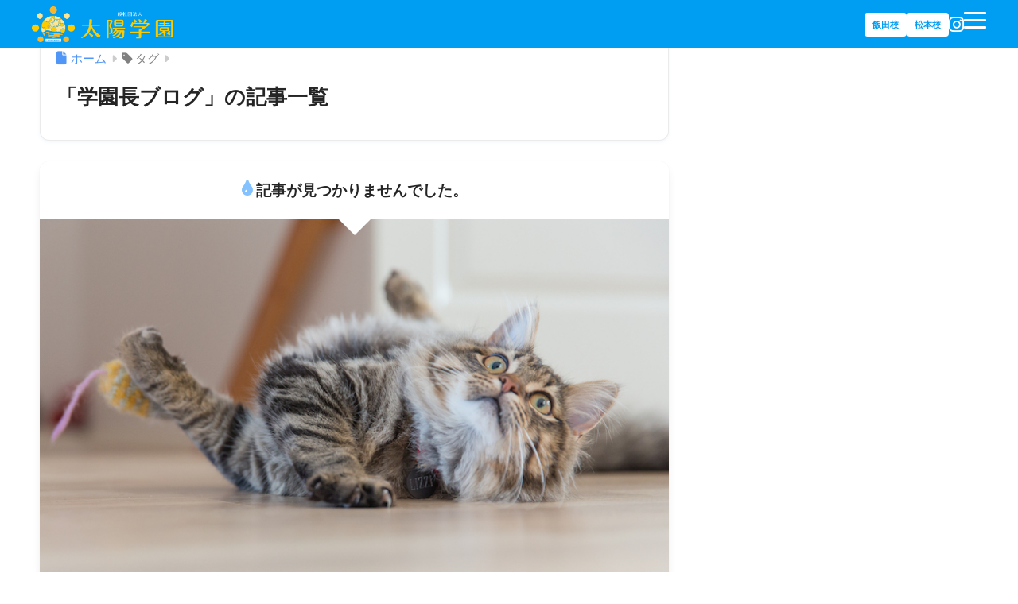

--- FILE ---
content_type: text/html; charset=UTF-8
request_url: https://taiyogakuen.jp/tag/gakuencho/
body_size: 16488
content:

<!DOCTYPE html>
<html dir="ltr" lang="ja" prefix="og: https://ogp.me/ns#">
<head>
  <meta charset="utf-8">
  <meta http-equiv="X-UA-Compatible" content="IE=edge">
  <meta name="HandheldFriendly" content="True">
  <meta name="MobileOptimized" content="320">
  <meta name="viewport" content="width=device-width, initial-scale=1, viewport-fit=cover"/>
  <meta name="msapplication-TileColor" content="#1C81E6">
  <meta name="theme-color" content="#1C81E6">
  <link rel="pingback" href="https://taiyogakuen.jp/taiyowp/xmlrpc.php">
  <title>学園長ブログ - 一般社団法人 太陽学園 - 長野県飯田市松本市のフリースクール・民間学童保育・高等学校・大学連携</title>

		<!-- All in One SEO 4.9.3 - aioseo.com -->
	<meta name="robots" content="max-image-preview:large" />
	<link rel="canonical" href="https://taiyogakuen.jp/tag/gakuencho/" />
	<meta name="generator" content="All in One SEO (AIOSEO) 4.9.3" />

		<!-- Global site tag (gtag.js) - Google Analytics -->
<script async src="https://www.googletagmanager.com/gtag/js?id=G-JFJTCH8RNW"></script>
<script>
  window.dataLayer = window.dataLayer || [];
  function gtag(){dataLayer.push(arguments);}
  gtag('js', new Date());

  gtag('config', 'G-JFJTCH8RNW');
</script>
		<script type="application/ld+json" class="aioseo-schema">
			{"@context":"https:\/\/schema.org","@graph":[{"@type":"BreadcrumbList","@id":"https:\/\/taiyogakuen.jp\/tag\/gakuencho\/#breadcrumblist","itemListElement":[{"@type":"ListItem","@id":"https:\/\/taiyogakuen.jp#listItem","position":1,"name":"\u30db\u30fc\u30e0","item":"https:\/\/taiyogakuen.jp","nextItem":{"@type":"ListItem","@id":"https:\/\/taiyogakuen.jp\/tag\/gakuencho\/#listItem","name":"\u5b66\u5712\u9577\u30d6\u30ed\u30b0"}},{"@type":"ListItem","@id":"https:\/\/taiyogakuen.jp\/tag\/gakuencho\/#listItem","position":2,"name":"\u5b66\u5712\u9577\u30d6\u30ed\u30b0","previousItem":{"@type":"ListItem","@id":"https:\/\/taiyogakuen.jp#listItem","name":"\u30db\u30fc\u30e0"}}]},{"@type":"CollectionPage","@id":"https:\/\/taiyogakuen.jp\/tag\/gakuencho\/#collectionpage","url":"https:\/\/taiyogakuen.jp\/tag\/gakuencho\/","name":"\u5b66\u5712\u9577\u30d6\u30ed\u30b0 - \u4e00\u822c\u793e\u56e3\u6cd5\u4eba \u592a\u967d\u5b66\u5712 - \u9577\u91ce\u770c\u98ef\u7530\u5e02\u677e\u672c\u5e02\u306e\u30d5\u30ea\u30fc\u30b9\u30af\u30fc\u30eb\u30fb\u6c11\u9593\u5b66\u7ae5\u4fdd\u80b2\u30fb\u9ad8\u7b49\u5b66\u6821\u30fb\u5927\u5b66\u9023\u643a","inLanguage":"ja","isPartOf":{"@id":"https:\/\/taiyogakuen.jp\/#website"},"breadcrumb":{"@id":"https:\/\/taiyogakuen.jp\/tag\/gakuencho\/#breadcrumblist"}},{"@type":"Organization","@id":"https:\/\/taiyogakuen.jp\/#organization","name":"\u4e00\u822c\u793e\u56e3\u6cd5\u4eba \u592a\u967d\u5b66\u5712","url":"https:\/\/taiyogakuen.jp\/","telephone":"+81265485830","sameAs":["https:\/\/www.facebook.com\/profile.php?id=100069932949901","https:\/\/twitter.com\/AWWvRIi3qaKMs8y","https:\/\/www.instagram.com\/iida.taiyogakuen\/?hl=ja"]},{"@type":"WebSite","@id":"https:\/\/taiyogakuen.jp\/#website","url":"https:\/\/taiyogakuen.jp\/","name":"\u4e00\u822c\u793e\u56e3\u6cd5\u4eba \u592a\u967d\u5b66\u5712","inLanguage":"ja","publisher":{"@id":"https:\/\/taiyogakuen.jp\/#organization"}}]}
		</script>
		<!-- All in One SEO -->

<link rel='dns-prefetch' href='//fonts.googleapis.com' />
<link rel='dns-prefetch' href='//use.fontawesome.com' />
<link rel="alternate" type="application/rss+xml" title="一般社団法人 太陽学園 - 長野県飯田市松本市のフリースクール・民間学童保育・高等学校・大学連携 &raquo; フィード" href="https://taiyogakuen.jp/feed/" />
<link rel="alternate" type="application/rss+xml" title="一般社団法人 太陽学園 - 長野県飯田市松本市のフリースクール・民間学童保育・高等学校・大学連携 &raquo; コメントフィード" href="https://taiyogakuen.jp/comments/feed/" />
		<!-- This site uses the Google Analytics by MonsterInsights plugin v9.11.0 - Using Analytics tracking - https://www.monsterinsights.com/ -->
		<!-- Note: MonsterInsights is not currently configured on this site. The site owner needs to authenticate with Google Analytics in the MonsterInsights settings panel. -->
					<!-- No tracking code set -->
				<!-- / Google Analytics by MonsterInsights -->
		<style id='wp-img-auto-sizes-contain-inline-css' type='text/css'>
img:is([sizes=auto i],[sizes^="auto," i]){contain-intrinsic-size:3000px 1500px}
/*# sourceURL=wp-img-auto-sizes-contain-inline-css */
</style>
<link rel='stylesheet' id='sng-stylesheet-css' href='https://taiyogakuen.jp/taiyowp/wp-content/themes/sango-theme/style.css?version=3.11.8' type='text/css' media='all' />
<link rel='stylesheet' id='sng-option-css' href='https://taiyogakuen.jp/taiyowp/wp-content/themes/sango-theme/entry-option.css?version=3.11.8' type='text/css' media='all' />
<link rel='stylesheet' id='sng-old-css-css' href='https://taiyogakuen.jp/taiyowp/wp-content/themes/sango-theme/style-old.css?version=3.11.8' type='text/css' media='all' />
<link rel='stylesheet' id='sango_theme_gutenberg-style-css' href='https://taiyogakuen.jp/taiyowp/wp-content/themes/sango-theme/library/gutenberg/dist/build/style-blocks.css?version=3.11.8' type='text/css' media='all' />
<style id='sango_theme_gutenberg-style-inline-css' type='text/css'>
:root{--sgb-main-color:#009EF3;--sgb-pastel-color:#b4e0fa;--sgb-accent-color:#ffb36b;--sgb-widget-title-color:#009EF3;--sgb-widget-title-bg-color:#b4e0fa;--sgb-bg-color:#ffffff;--wp--preset--color--sango-main:var(--sgb-main-color);--wp--preset--color--sango-pastel:var(--sgb-pastel-color);--wp--preset--color--sango-accent:var(--sgb-accent-color)}
/*# sourceURL=sango_theme_gutenberg-style-inline-css */
</style>
<link rel='stylesheet' id='sng-googlefonts-css' href='https://fonts.googleapis.com/css?family=Quicksand%3A500%2C700&#038;display=swap' type='text/css' media='all' />
<link rel='stylesheet' id='sng-fontawesome-css' href='https://use.fontawesome.com/releases/v6.1.1/css/all.css' type='text/css' media='all' />
<style id='wp-emoji-styles-inline-css' type='text/css'>

	img.wp-smiley, img.emoji {
		display: inline !important;
		border: none !important;
		box-shadow: none !important;
		height: 1em !important;
		width: 1em !important;
		margin: 0 0.07em !important;
		vertical-align: -0.1em !important;
		background: none !important;
		padding: 0 !important;
	}
/*# sourceURL=wp-emoji-styles-inline-css */
</style>
<link rel='stylesheet' id='wp-block-library-css' href='https://taiyogakuen.jp/taiyowp/wp-includes/css/dist/block-library/style.min.css?ver=6.9' type='text/css' media='all' />
<link rel='stylesheet' id='aioseo/css/src/vue/standalone/blocks/table-of-contents/global.scss-css' href='https://taiyogakuen.jp/taiyowp/wp-content/plugins/all-in-one-seo-pack/dist/Lite/assets/css/table-of-contents/global.e90f6d47.css' type='text/css' media='all' />
<style id='global-styles-inline-css' type='text/css'>
:root{--wp--preset--aspect-ratio--square: 1;--wp--preset--aspect-ratio--4-3: 4/3;--wp--preset--aspect-ratio--3-4: 3/4;--wp--preset--aspect-ratio--3-2: 3/2;--wp--preset--aspect-ratio--2-3: 2/3;--wp--preset--aspect-ratio--16-9: 16/9;--wp--preset--aspect-ratio--9-16: 9/16;--wp--preset--color--black: #000000;--wp--preset--color--cyan-bluish-gray: #abb8c3;--wp--preset--color--white: #ffffff;--wp--preset--color--pale-pink: #f78da7;--wp--preset--color--vivid-red: #cf2e2e;--wp--preset--color--luminous-vivid-orange: #ff6900;--wp--preset--color--luminous-vivid-amber: #fcb900;--wp--preset--color--light-green-cyan: #7bdcb5;--wp--preset--color--vivid-green-cyan: #00d084;--wp--preset--color--pale-cyan-blue: #8ed1fc;--wp--preset--color--vivid-cyan-blue: #0693e3;--wp--preset--color--vivid-purple: #9b51e0;--wp--preset--color--sango-main: var(--sgb-main-color);--wp--preset--color--sango-pastel: var(--sgb-pastel-color);--wp--preset--color--sango-accent: var(--sgb-accent-color);--wp--preset--color--sango-blue: #009EF3;--wp--preset--color--sango-orange: #ffb36b;--wp--preset--color--sango-red: #f88080;--wp--preset--color--sango-green: #90d581;--wp--preset--color--sango-black: #333;--wp--preset--color--sango-gray: gray;--wp--preset--color--sango-silver: whitesmoke;--wp--preset--color--sango-light-blue: #b4e0fa;--wp--preset--color--sango-light-red: #ffebeb;--wp--preset--color--sango-light-orange: #fff9e6;--wp--preset--gradient--vivid-cyan-blue-to-vivid-purple: linear-gradient(135deg,rgb(6,147,227) 0%,rgb(155,81,224) 100%);--wp--preset--gradient--light-green-cyan-to-vivid-green-cyan: linear-gradient(135deg,rgb(122,220,180) 0%,rgb(0,208,130) 100%);--wp--preset--gradient--luminous-vivid-amber-to-luminous-vivid-orange: linear-gradient(135deg,rgb(252,185,0) 0%,rgb(255,105,0) 100%);--wp--preset--gradient--luminous-vivid-orange-to-vivid-red: linear-gradient(135deg,rgb(255,105,0) 0%,rgb(207,46,46) 100%);--wp--preset--gradient--very-light-gray-to-cyan-bluish-gray: linear-gradient(135deg,rgb(238,238,238) 0%,rgb(169,184,195) 100%);--wp--preset--gradient--cool-to-warm-spectrum: linear-gradient(135deg,rgb(74,234,220) 0%,rgb(151,120,209) 20%,rgb(207,42,186) 40%,rgb(238,44,130) 60%,rgb(251,105,98) 80%,rgb(254,248,76) 100%);--wp--preset--gradient--blush-light-purple: linear-gradient(135deg,rgb(255,206,236) 0%,rgb(152,150,240) 100%);--wp--preset--gradient--blush-bordeaux: linear-gradient(135deg,rgb(254,205,165) 0%,rgb(254,45,45) 50%,rgb(107,0,62) 100%);--wp--preset--gradient--luminous-dusk: linear-gradient(135deg,rgb(255,203,112) 0%,rgb(199,81,192) 50%,rgb(65,88,208) 100%);--wp--preset--gradient--pale-ocean: linear-gradient(135deg,rgb(255,245,203) 0%,rgb(182,227,212) 50%,rgb(51,167,181) 100%);--wp--preset--gradient--electric-grass: linear-gradient(135deg,rgb(202,248,128) 0%,rgb(113,206,126) 100%);--wp--preset--gradient--midnight: linear-gradient(135deg,rgb(2,3,129) 0%,rgb(40,116,252) 100%);--wp--preset--font-size--small: 13px;--wp--preset--font-size--medium: 20px;--wp--preset--font-size--large: 36px;--wp--preset--font-size--x-large: 42px;--wp--preset--font-family--default: "Helvetica", "Arial", "Hiragino Kaku Gothic ProN", "Hiragino Sans", YuGothic, "Yu Gothic", "メイリオ", Meiryo, sans-serif;--wp--preset--font-family--notosans: "Noto Sans JP", var(--wp--preset--font-family--default);--wp--preset--font-family--mplusrounded: "M PLUS Rounded 1c", var(--wp--preset--font-family--default);--wp--preset--font-family--dfont: "Quicksand", var(--wp--preset--font-family--default);--wp--preset--spacing--20: 0.44rem;--wp--preset--spacing--30: 0.67rem;--wp--preset--spacing--40: 1rem;--wp--preset--spacing--50: 1.5rem;--wp--preset--spacing--60: 2.25rem;--wp--preset--spacing--70: 3.38rem;--wp--preset--spacing--80: 5.06rem;--wp--preset--shadow--natural: 6px 6px 9px rgba(0, 0, 0, 0.2);--wp--preset--shadow--deep: 12px 12px 50px rgba(0, 0, 0, 0.4);--wp--preset--shadow--sharp: 6px 6px 0px rgba(0, 0, 0, 0.2);--wp--preset--shadow--outlined: 6px 6px 0px -3px rgb(255, 255, 255), 6px 6px rgb(0, 0, 0);--wp--preset--shadow--crisp: 6px 6px 0px rgb(0, 0, 0);--wp--custom--wrap--width: 92%;--wp--custom--wrap--default-width: 800px;--wp--custom--wrap--content-width: 1180px;--wp--custom--wrap--max-width: var(--wp--custom--wrap--content-width);--wp--custom--wrap--side: 30%;--wp--custom--wrap--gap: 2em;--wp--custom--wrap--mobile--padding: 16px;--wp--custom--shadow--large: 0 16px 30px -7px rgba(0, 12, 66, 0.15 );--wp--custom--shadow--large-hover: 0 40px 50px -16px rgba(0, 12, 66, 0.2 );--wp--custom--shadow--medium: 0 6px 13px -3px rgba(0, 12, 66, 0.1), 0 0px 1px rgba(0,30,100, 0.1 );--wp--custom--shadow--medium-hover: 0 12px 45px -9px rgb(0 0 0 / 23%);--wp--custom--shadow--solid: 0 1px 2px 0 rgba(24, 44, 84, 0.1), 0 1px 3px 1px rgba(24, 44, 84, 0.1);--wp--custom--shadow--solid-hover: 0 2px 4px 0 rgba(24, 44, 84, 0.1), 0 2px 8px 0 rgba(24, 44, 84, 0.1);--wp--custom--shadow--small: 0 2px 4px #4385bb12;--wp--custom--rounded--medium: 12px;--wp--custom--rounded--small: 6px;--wp--custom--widget--padding-horizontal: 18px;--wp--custom--widget--padding-vertical: 6px;--wp--custom--widget--icon-margin: 6px;--wp--custom--widget--gap: 2.5em;--wp--custom--entry--gap: 1.5rem;--wp--custom--entry--gap-mobile: 1rem;--wp--custom--entry--border-color: #eaedf2;--wp--custom--animation--fade-in: fadeIn 0.7s ease 0s 1 normal;--wp--custom--animation--header: fadeHeader 1s ease 0s 1 normal;--wp--custom--transition--default: 0.3s ease-in-out;--wp--custom--totop--opacity: 0.6;--wp--custom--totop--right: 18px;--wp--custom--totop--bottom: 20px;--wp--custom--totop--mobile--right: 16px;--wp--custom--totop--mobile--bottom: 10px;--wp--custom--toc--button--opacity: 0.6;--wp--custom--footer--column-gap: 40px;}:root { --wp--style--global--content-size: 900px;--wp--style--global--wide-size: 980px; }:where(body) { margin: 0; }.wp-site-blocks > .alignleft { float: left; margin-right: 2em; }.wp-site-blocks > .alignright { float: right; margin-left: 2em; }.wp-site-blocks > .aligncenter { justify-content: center; margin-left: auto; margin-right: auto; }:where(.wp-site-blocks) > * { margin-block-start: 1.5rem; margin-block-end: 0; }:where(.wp-site-blocks) > :first-child { margin-block-start: 0; }:where(.wp-site-blocks) > :last-child { margin-block-end: 0; }:root { --wp--style--block-gap: 1.5rem; }:root :where(.is-layout-flow) > :first-child{margin-block-start: 0;}:root :where(.is-layout-flow) > :last-child{margin-block-end: 0;}:root :where(.is-layout-flow) > *{margin-block-start: 1.5rem;margin-block-end: 0;}:root :where(.is-layout-constrained) > :first-child{margin-block-start: 0;}:root :where(.is-layout-constrained) > :last-child{margin-block-end: 0;}:root :where(.is-layout-constrained) > *{margin-block-start: 1.5rem;margin-block-end: 0;}:root :where(.is-layout-flex){gap: 1.5rem;}:root :where(.is-layout-grid){gap: 1.5rem;}.is-layout-flow > .alignleft{float: left;margin-inline-start: 0;margin-inline-end: 2em;}.is-layout-flow > .alignright{float: right;margin-inline-start: 2em;margin-inline-end: 0;}.is-layout-flow > .aligncenter{margin-left: auto !important;margin-right: auto !important;}.is-layout-constrained > .alignleft{float: left;margin-inline-start: 0;margin-inline-end: 2em;}.is-layout-constrained > .alignright{float: right;margin-inline-start: 2em;margin-inline-end: 0;}.is-layout-constrained > .aligncenter{margin-left: auto !important;margin-right: auto !important;}.is-layout-constrained > :where(:not(.alignleft):not(.alignright):not(.alignfull)){max-width: var(--wp--style--global--content-size);margin-left: auto !important;margin-right: auto !important;}.is-layout-constrained > .alignwide{max-width: var(--wp--style--global--wide-size);}body .is-layout-flex{display: flex;}.is-layout-flex{flex-wrap: wrap;align-items: center;}.is-layout-flex > :is(*, div){margin: 0;}body .is-layout-grid{display: grid;}.is-layout-grid > :is(*, div){margin: 0;}body{font-family: var(--sgb-font-family);padding-top: 0px;padding-right: 0px;padding-bottom: 0px;padding-left: 0px;}a:where(:not(.wp-element-button)){text-decoration: underline;}:root :where(.wp-element-button, .wp-block-button__link){background-color: #32373c;border-width: 0;color: #fff;font-family: inherit;font-size: inherit;font-style: inherit;font-weight: inherit;letter-spacing: inherit;line-height: inherit;padding-top: calc(0.667em + 2px);padding-right: calc(1.333em + 2px);padding-bottom: calc(0.667em + 2px);padding-left: calc(1.333em + 2px);text-decoration: none;text-transform: inherit;}.has-black-color{color: var(--wp--preset--color--black) !important;}.has-cyan-bluish-gray-color{color: var(--wp--preset--color--cyan-bluish-gray) !important;}.has-white-color{color: var(--wp--preset--color--white) !important;}.has-pale-pink-color{color: var(--wp--preset--color--pale-pink) !important;}.has-vivid-red-color{color: var(--wp--preset--color--vivid-red) !important;}.has-luminous-vivid-orange-color{color: var(--wp--preset--color--luminous-vivid-orange) !important;}.has-luminous-vivid-amber-color{color: var(--wp--preset--color--luminous-vivid-amber) !important;}.has-light-green-cyan-color{color: var(--wp--preset--color--light-green-cyan) !important;}.has-vivid-green-cyan-color{color: var(--wp--preset--color--vivid-green-cyan) !important;}.has-pale-cyan-blue-color{color: var(--wp--preset--color--pale-cyan-blue) !important;}.has-vivid-cyan-blue-color{color: var(--wp--preset--color--vivid-cyan-blue) !important;}.has-vivid-purple-color{color: var(--wp--preset--color--vivid-purple) !important;}.has-sango-main-color{color: var(--wp--preset--color--sango-main) !important;}.has-sango-pastel-color{color: var(--wp--preset--color--sango-pastel) !important;}.has-sango-accent-color{color: var(--wp--preset--color--sango-accent) !important;}.has-sango-blue-color{color: var(--wp--preset--color--sango-blue) !important;}.has-sango-orange-color{color: var(--wp--preset--color--sango-orange) !important;}.has-sango-red-color{color: var(--wp--preset--color--sango-red) !important;}.has-sango-green-color{color: var(--wp--preset--color--sango-green) !important;}.has-sango-black-color{color: var(--wp--preset--color--sango-black) !important;}.has-sango-gray-color{color: var(--wp--preset--color--sango-gray) !important;}.has-sango-silver-color{color: var(--wp--preset--color--sango-silver) !important;}.has-sango-light-blue-color{color: var(--wp--preset--color--sango-light-blue) !important;}.has-sango-light-red-color{color: var(--wp--preset--color--sango-light-red) !important;}.has-sango-light-orange-color{color: var(--wp--preset--color--sango-light-orange) !important;}.has-black-background-color{background-color: var(--wp--preset--color--black) !important;}.has-cyan-bluish-gray-background-color{background-color: var(--wp--preset--color--cyan-bluish-gray) !important;}.has-white-background-color{background-color: var(--wp--preset--color--white) !important;}.has-pale-pink-background-color{background-color: var(--wp--preset--color--pale-pink) !important;}.has-vivid-red-background-color{background-color: var(--wp--preset--color--vivid-red) !important;}.has-luminous-vivid-orange-background-color{background-color: var(--wp--preset--color--luminous-vivid-orange) !important;}.has-luminous-vivid-amber-background-color{background-color: var(--wp--preset--color--luminous-vivid-amber) !important;}.has-light-green-cyan-background-color{background-color: var(--wp--preset--color--light-green-cyan) !important;}.has-vivid-green-cyan-background-color{background-color: var(--wp--preset--color--vivid-green-cyan) !important;}.has-pale-cyan-blue-background-color{background-color: var(--wp--preset--color--pale-cyan-blue) !important;}.has-vivid-cyan-blue-background-color{background-color: var(--wp--preset--color--vivid-cyan-blue) !important;}.has-vivid-purple-background-color{background-color: var(--wp--preset--color--vivid-purple) !important;}.has-sango-main-background-color{background-color: var(--wp--preset--color--sango-main) !important;}.has-sango-pastel-background-color{background-color: var(--wp--preset--color--sango-pastel) !important;}.has-sango-accent-background-color{background-color: var(--wp--preset--color--sango-accent) !important;}.has-sango-blue-background-color{background-color: var(--wp--preset--color--sango-blue) !important;}.has-sango-orange-background-color{background-color: var(--wp--preset--color--sango-orange) !important;}.has-sango-red-background-color{background-color: var(--wp--preset--color--sango-red) !important;}.has-sango-green-background-color{background-color: var(--wp--preset--color--sango-green) !important;}.has-sango-black-background-color{background-color: var(--wp--preset--color--sango-black) !important;}.has-sango-gray-background-color{background-color: var(--wp--preset--color--sango-gray) !important;}.has-sango-silver-background-color{background-color: var(--wp--preset--color--sango-silver) !important;}.has-sango-light-blue-background-color{background-color: var(--wp--preset--color--sango-light-blue) !important;}.has-sango-light-red-background-color{background-color: var(--wp--preset--color--sango-light-red) !important;}.has-sango-light-orange-background-color{background-color: var(--wp--preset--color--sango-light-orange) !important;}.has-black-border-color{border-color: var(--wp--preset--color--black) !important;}.has-cyan-bluish-gray-border-color{border-color: var(--wp--preset--color--cyan-bluish-gray) !important;}.has-white-border-color{border-color: var(--wp--preset--color--white) !important;}.has-pale-pink-border-color{border-color: var(--wp--preset--color--pale-pink) !important;}.has-vivid-red-border-color{border-color: var(--wp--preset--color--vivid-red) !important;}.has-luminous-vivid-orange-border-color{border-color: var(--wp--preset--color--luminous-vivid-orange) !important;}.has-luminous-vivid-amber-border-color{border-color: var(--wp--preset--color--luminous-vivid-amber) !important;}.has-light-green-cyan-border-color{border-color: var(--wp--preset--color--light-green-cyan) !important;}.has-vivid-green-cyan-border-color{border-color: var(--wp--preset--color--vivid-green-cyan) !important;}.has-pale-cyan-blue-border-color{border-color: var(--wp--preset--color--pale-cyan-blue) !important;}.has-vivid-cyan-blue-border-color{border-color: var(--wp--preset--color--vivid-cyan-blue) !important;}.has-vivid-purple-border-color{border-color: var(--wp--preset--color--vivid-purple) !important;}.has-sango-main-border-color{border-color: var(--wp--preset--color--sango-main) !important;}.has-sango-pastel-border-color{border-color: var(--wp--preset--color--sango-pastel) !important;}.has-sango-accent-border-color{border-color: var(--wp--preset--color--sango-accent) !important;}.has-sango-blue-border-color{border-color: var(--wp--preset--color--sango-blue) !important;}.has-sango-orange-border-color{border-color: var(--wp--preset--color--sango-orange) !important;}.has-sango-red-border-color{border-color: var(--wp--preset--color--sango-red) !important;}.has-sango-green-border-color{border-color: var(--wp--preset--color--sango-green) !important;}.has-sango-black-border-color{border-color: var(--wp--preset--color--sango-black) !important;}.has-sango-gray-border-color{border-color: var(--wp--preset--color--sango-gray) !important;}.has-sango-silver-border-color{border-color: var(--wp--preset--color--sango-silver) !important;}.has-sango-light-blue-border-color{border-color: var(--wp--preset--color--sango-light-blue) !important;}.has-sango-light-red-border-color{border-color: var(--wp--preset--color--sango-light-red) !important;}.has-sango-light-orange-border-color{border-color: var(--wp--preset--color--sango-light-orange) !important;}.has-vivid-cyan-blue-to-vivid-purple-gradient-background{background: var(--wp--preset--gradient--vivid-cyan-blue-to-vivid-purple) !important;}.has-light-green-cyan-to-vivid-green-cyan-gradient-background{background: var(--wp--preset--gradient--light-green-cyan-to-vivid-green-cyan) !important;}.has-luminous-vivid-amber-to-luminous-vivid-orange-gradient-background{background: var(--wp--preset--gradient--luminous-vivid-amber-to-luminous-vivid-orange) !important;}.has-luminous-vivid-orange-to-vivid-red-gradient-background{background: var(--wp--preset--gradient--luminous-vivid-orange-to-vivid-red) !important;}.has-very-light-gray-to-cyan-bluish-gray-gradient-background{background: var(--wp--preset--gradient--very-light-gray-to-cyan-bluish-gray) !important;}.has-cool-to-warm-spectrum-gradient-background{background: var(--wp--preset--gradient--cool-to-warm-spectrum) !important;}.has-blush-light-purple-gradient-background{background: var(--wp--preset--gradient--blush-light-purple) !important;}.has-blush-bordeaux-gradient-background{background: var(--wp--preset--gradient--blush-bordeaux) !important;}.has-luminous-dusk-gradient-background{background: var(--wp--preset--gradient--luminous-dusk) !important;}.has-pale-ocean-gradient-background{background: var(--wp--preset--gradient--pale-ocean) !important;}.has-electric-grass-gradient-background{background: var(--wp--preset--gradient--electric-grass) !important;}.has-midnight-gradient-background{background: var(--wp--preset--gradient--midnight) !important;}.has-small-font-size{font-size: var(--wp--preset--font-size--small) !important;}.has-medium-font-size{font-size: var(--wp--preset--font-size--medium) !important;}.has-large-font-size{font-size: var(--wp--preset--font-size--large) !important;}.has-x-large-font-size{font-size: var(--wp--preset--font-size--x-large) !important;}.has-default-font-family{font-family: var(--wp--preset--font-family--default) !important;}.has-notosans-font-family{font-family: var(--wp--preset--font-family--notosans) !important;}.has-mplusrounded-font-family{font-family: var(--wp--preset--font-family--mplusrounded) !important;}.has-dfont-font-family{font-family: var(--wp--preset--font-family--dfont) !important;}
:root :where(.wp-block-button .wp-block-button__link){background-color: var(--wp--preset--color--sango-main);border-radius: var(--wp--custom--rounded--medium);color: #fff;font-size: 18px;font-weight: 600;padding-top: 0.4em;padding-right: 1.3em;padding-bottom: 0.4em;padding-left: 1.3em;}
:root :where(.wp-block-pullquote){font-size: 1.5em;line-height: 1.6;}
/*# sourceURL=global-styles-inline-css */
</style>
<link rel='stylesheet' id='contact-form-7-css' href='https://taiyogakuen.jp/taiyowp/wp-content/plugins/contact-form-7/includes/css/styles.css' type='text/css' media='all' />
<link rel='stylesheet' id='wp-bottom-menu-css' href='https://taiyogakuen.jp/taiyowp/wp-content/plugins/wp-bottom-menu/assets/css/style.css' type='text/css' media='all' />
<link rel='stylesheet' id='font-awesome-css' href='https://taiyogakuen.jp/taiyowp/wp-content/plugins/wp-bottom-menu/inc/customizer/customizer-repeater/css/font-awesome.min.css' type='text/css' media='all' />
<link rel='stylesheet' id='child-style-css' href='https://taiyogakuen.jp/taiyowp/wp-content/themes/sango-theme-child/style.css' type='text/css' media='all' />
<script type="text/javascript" src="https://taiyogakuen.jp/taiyowp/wp-includes/js/jquery/jquery.min.js?ver=3.7.1" id="jquery-core-js"></script>
<script type="text/javascript" src="https://taiyogakuen.jp/taiyowp/wp-includes/js/jquery/jquery-migrate.min.js?ver=3.4.1" id="jquery-migrate-js"></script>
<link rel="https://api.w.org/" href="https://taiyogakuen.jp/wp-json/" /><link rel="alternate" title="JSON" type="application/json" href="https://taiyogakuen.jp/wp-json/wp/v2/tags/4" /><link rel="EditURI" type="application/rsd+xml" title="RSD" href="https://taiyogakuen.jp/taiyowp/xmlrpc.php?rsd" />
<meta name="robots" content="noindex,follow" /><meta property="og:title" content="学園長ブログ" />
<meta property="og:description" content="" />
<meta property="og:type" content="article" />
<meta property="og:url" content="" />
<meta property="og:image" content="https://taiyogakuen.jp/taiyowp/wp-content/themes/sango-theme/library/images/default.jpg" />
<meta name="thumbnail" content="https://taiyogakuen.jp/taiyowp/wp-content/themes/sango-theme/library/images/default.jpg" />
<meta property="og:site_name" content="一般社団法人 太陽学園 - 長野県飯田市松本市のフリースクール・民間学童保育・高等学校・大学連携" />
<meta name="twitter:card" content="summary_large_image" />
<style type="text/css" id="custom-background-css">
body.custom-background { background-color: #ffffff; }
</style>
	<link rel="icon" href="https://taiyogakuen.jp/taiyowp/wp-content/uploads/2021/12/cropped-favi-32x32.png" sizes="32x32" />
<link rel="icon" href="https://taiyogakuen.jp/taiyowp/wp-content/uploads/2021/12/cropped-favi-192x192.png" sizes="192x192" />
<link rel="apple-touch-icon" href="https://taiyogakuen.jp/taiyowp/wp-content/uploads/2021/12/cropped-favi-180x180.png" />
<meta name="msapplication-TileImage" content="https://taiyogakuen.jp/taiyowp/wp-content/uploads/2021/12/cropped-favi-270x270.png" />
		<style type="text/css" id="wp-custom-css">
			.sns-btn {
display: none;
}

.one-column #main {
	/*max-width: var(--wp--custom--wrap--default-width);*/
    max-width: var(--wp--custom--wrap);
    width: 100%;
    margin: 0 auto;
    padding-right: 0;
  }


.ggmap {
position: relative;
padding-bottom: 56.25%;
padding-top: 30px;
height: 0;
overflow: hidden;
}
 
.ggmap iframe,
.ggmap object,
.ggmap embed {
position: absolute;
top: 0;
left: 0;
width: 100%;
height: 100%;
}
/*ハンバーガーメニュー*/

/* ハンバーガーメニュー全体 */
.hamburger-menu {
  font-family: Arial, sans-serif;
}

.menu-toggle {
  background-color: #007BFF;
  color: white;
  border: none;
  padding: 10px 15px;
  font-size: 16px;
  cursor: pointer;
  display: block;
  text-align: left;
  width: 100%;
  margin-bottom: 10px;
}

.menu {
  background-color: #f8f8f8;
  border: 1px solid #ddd;
  border-radius: 5px;
}

.menu ul {
  list-style: none;
  padding: 0;
  margin: 0;
}

.menu > ul > li {
  padding: 5px 15px;
  border-bottom: 1px solid #ddd;
}

.menu > ul > li:last-child {
  border-bottom: none;
}

.menu a {
  text-decoration: none;
  color: #333;
  font-size: 16px;
  display: block;
}

.menu ul ul {
  margin-top: 10px;
  padding-left: 5px;
}

.menu ul ul li {
  font-size: 14px;
  padding: 2px 0;
}

.menu ul ul li a {
  color: #555;
}


#sgb-css-id-1 #drawer__open {
  right: 45px;
  left: 88%;
}		</style>
		<style> a{color:#4f96f6}.header, .drawer__title{background-color:#009EF3}#logo a{color:#FFF}.desktop-nav li a , .mobile-nav li a, #drawer__open, .header-search__open, .drawer__title{color:#FFF}.drawer__title__close span, .drawer__title__close span:before{background:#FFF}.desktop-nav li:after{background:#FFF}.mobile-nav .current-menu-item{border-bottom-color:#FFF}.widgettitle, .sidebar .wp-block-group h2, .drawer .wp-block-group h2{color:#009EF3;background-color:#b4e0fa}#footer-menu a, .copyright{color:#FFF}#footer-menu{background-color:#009EF3}.footer{background-color:#e0e4eb}.footer, .footer a, .footer .widget ul li a{color:#3c3c3c}body{font-size:100%}@media only screen and (min-width:481px){body{font-size:109%}}@media only screen and (min-width:1030px){body{font-size:109%}}.totop{background:#009EF3}.header-info a{color:#FFF;background:linear-gradient(95deg, #738bff, #85e3ec)}.fixed-menu ul{background:#FFF}.fixed-menu a{color:#a2a7ab}.fixed-menu .current-menu-item a, .fixed-menu ul li a.active{color:#009EF3}.post-tab{background:#FFF}.post-tab > div{color:#a7a7a7}body{--sgb-font-family:var(--wp--preset--font-family--default)}#fixed_sidebar{top:0px}:target{scroll-margin-top:0px}.Threads:before{background-image:url("https://taiyogakuen.jp/taiyowp/wp-content/themes/sango-theme/library/images/threads.svg")}.profile-sns li .Threads:before{background-image:url("https://taiyogakuen.jp/taiyowp/wp-content/themes/sango-theme/library/images/threads-outline.svg")}.X:before, .follow-x::before{background-image:url("https://taiyogakuen.jp/taiyowp/wp-content/themes/sango-theme/library/images/x-circle.svg")}.post, .sidebar .widget, .archive-header{border:solid 1px rgba(0,0,0,.08)}.one-column .post{border:none}.sidebar .widget .widget{border:none}.sidebar .widget_search input{border:solid 1px #ececec}.sidelong__article{border:solid 1px #ececec}.body_bc{background-color:ffffff}</style><style>/* ヘッダー固定と背景色 */
#sgb-css-id-1 .custom-header {
  padding: 8px 15px;
  background: #009ef3; 
  position: fixed;
  top: 0;
  left: 0;
  width: 100%;
  z-index: 9999;
  box-sizing: border-box;
}
/* ヘッダーの高さ分の余白を本体に追加 */
#sgb-css-id-1 body {
  padding-top: 65px; 
}
#sgb-css-id-1 .header-inner {
  display: flex;
  justify-content: space-between;
  align-items: center;
  max-width: 1200px;
  margin: 0 auto;
}
/* ロゴ設定（余計なフィルタを削除しました） */
#sgb-css-id-1 .header-logo img {
  height: 45px;
  width: auto;
  vertical-align: middle;
}
#sgb-css-id-1 .header-links {
  display: flex;
  align-items: center;
  gap: 10px;
}
/* ボタン・SNS設定 */
#sgb-css-id-1 .btn-school {
  padding: 5px 10px;
  border-radius: 4px;
  font-size: 11px;
  font-weight: bold;
  text-decoration: none;
  color: #009ef3;
  background: #fff;
  white-space: nowrap;
}
#sgb-css-id-1 .insta-link { font-size: 22px; color: #fff; text-decoration: none; display: flex; align-items: center; }
/* ハンバーガーアイコン（白線） */
#sgb-css-id-1 #nav-open {
  display: inline-block;
  width: 28px;
  height: 22px;
  cursor: pointer;
  position: relative;
}
#sgb-css-id-1 #nav-open span, #sgb-css-id-1 #nav-open span:before, #sgb-css-id-1 #nav-open span:after {
  position: absolute;
  height: 3px;
  width: 100%;
  background: #fff;
  border-radius: 3px;
  content: '';
  display: block;
}
#sgb-css-id-1 #nav-open span { top: 9px; }
#sgb-css-id-1 #nav-open span:before { bottom: 9px; }
#sgb-css-id-1 #nav-open span:after { top: 9px; }
/* メニューの動作設定 */
#sgb-css-id-1 .nav-unshown { display: none; }
#sgb-css-id-1 #nav-content {
  position: fixed;
  top: 0;
  right: -100%;
  width: 80%;
  max-width: 320px;
  height: 100%;
  background: #fff;
  transition: 0.3s ease;
  z-index: 10000;
  padding: 60px 0 20px 0;
  overflow-y: auto;
}
#sgb-css-id-1 #nav-input:checked ~ #nav-content { right: 0; }
#sgb-css-id-1 #nav-input:checked ~ #nav-close-overlay {
  display: block;
  position: fixed;
  top: 0;
  left: 0;
  width: 100%;
  height: 100%;
  background: rgba(0,0,0,0.7);
  z-index: 9998;
}
/* 閉じるボタン（✕） */
#sgb-css-id-1 #nav-close-btn {
  position: absolute;
  top: 15px;
  right: 20px;
  font-size: 30px;
  cursor: pointer;
  color: #333;
}
/* メニューリストのデザイン */
#sgb-css-id-1 .drawer-menu { list-style: none; padding: 0; margin: 0; }
#sgb-css-id-1 .drawer-menu li { border-bottom: 1px solid #eee; }
#sgb-css-id-1 .drawer-menu a, #sgb-css-id-1 .drawer-menu summary {
  display: block;
  padding: 18px 20px;
  color: #333;
  text-decoration: none;
  font-weight: bold;
}
#sgb-css-id-1 .drawer-menu summary { cursor: pointer; list-style: none; position: relative; }
#sgb-css-id-1 .drawer-menu summary::after { content: '＋'; position: absolute; right: 20px; color: #009ef3; }
#sgb-css-id-1 .drawer-menu ul { background: #f9f9f9; list-style: none; padding: 0; }
#sgb-css-id-1 .drawer-menu ul li a { padding: 15px 30px; font-weight: normal; font-size: 14px; }</style><style>#sgb-css-id-2 .sgb-footer__menu-btn {
    display: none;
}

#sgb-css-id-2 .sgb-footer__menu {
    padding-top: 0;
}

#sgb-css-id-2 .wp-block-social-links {
    font-size: 18px;
	margin: 0.4em;
}

#sgb-css-id-2 .sgb-footer__content {
    padding-top: 1em;
    padding-bottom: 0;
}</style>
</head>
<body data-rsssl=1 class="archive tag tag-gakuencho tag-4 custom-background wp-custom-logo wp-theme-sango-theme wp-child-theme-sango-theme-child fa5">
    <div id="container" class="container"> 
  		<div id="sgb-css-id-1" >
<header class="custom-header">
  <div class="header-inner">
    <div class="header-logo">
      <a href="https://taiyogakuen.jp/"><img decoding="async" src="https://taiyogakuen.jp/taiyowp/wp-content/uploads/2021/12/logo.png" alt="太陽学園"></a>
    </div>

    <div class="header-links">
      <a href="https://taiyogakuen.jp/iida/" class="btn-school iida">飯田校</a>
      <a href="https://taiyogakuen.jp/matsumoto/" class="btn-school matsumoto">松本校</a>
      <a href="https://www.instagram.com/iida.taiyogakuen/" target="_blank" class="insta-link"><i class="fab fa-instagram"></i></a>
      
      <div class="nav-drawer">
        <input id="nav-input" type="checkbox" class="nav-unshown">
        <label id="nav-open" for="nav-input"><span></span></label>
        
        <label class="nav-unshown" id="nav-close-overlay" for="nav-input"></label>
        
        <div id="nav-content">
          <label id="nav-close-btn" for="nav-input">✕</label>
          
          <ul class="drawer-menu">
            <li>
              <details>
                <summary>太陽学園とは</summary>
                <ul>
                  <li><a href="https://taiyogakuen.jp/aboutus/">理念・概要</a></li>
                  <li><a href="https://taiyogakuen.jp/stuff/">ご挨拶</a></li>
                  <li><a href="https://taiyogakuen.jp/school/">フリースクール・学校</a></li>
                  <li><a href="https://taiyogakuen.jp/counseling/">訪問カウンセリング・親子支援</a></li>
                  <li><a href="https://taiyogakuen.jp/igarakou/">地域交流・体験イベント</a></li>
                  <li><a href="https://taiyogakuen.jp/enkaku/">沿革・表彰・認定・連携</a></li>
                </ul>
              </details>
            </li>
            <li>
              <details>
                <summary>学園生活</summary>
                <ul>
                  <li><a href="https://taiyogakuen.jp/iida/">飯田校</a></li>
                  <li><a href="https://taiyogakuen.jp/matsumoto/">松本校</a></li>
                  <li><a href="https://taiyogakuen.jp/katsud/">年間行事・日々の活動</a></li>
                </ul>
              </details>
            </li>
            <li>
              <details>
                <summary>学部・コース</summary>
                <ul>
                  <li><a href="https://taiyogakuen.jp/child-school/">乳幼児部（チャイルドスクール）</a></li>
                  <li><a href="https://taiyogakuen.jp/freeschool/">小中学部 全日制フリースクール</a></li>
                  <li><a href="https://taiyogakuen.jp/afterschool/">小中学部 放課後学級</a></li>
                  <li><a href="https://taiyogakuen.jp/high-school/">高等部（さくら国際高等学校 南信キャンパス）</a></li>
                  <li><a href="https://taiyogakuen.jp/nagoya-su/">大学部（名古屋産業大学）</a></li>
                </ul>
              </details>
            </li>
            <li>
              <details>
                <summary>入学案内</summary>
                <ul>
                  <li><a href="https://taiyogakuen.jp/nyugaku/">入学面接・学校説明会・体験入学</a></li>
                  <li><a href="https://taiyogakuen.jp/gakuhi/">学費</a></li>
                  <li><a href="https://taiyogakuen.jp/news/">お知らせ一覧</a></li>
                  <li><a href="https://taiyogakuen.jp/forteacher/">小中・高等学校の先生方へ</a></li>
                </ul>
              </details>
            </li>
            <li><a href="https://taiyogakuen.jp/info/">資料請求・お問い合わせ</a></li>
            <li><a href="https://taiyogakuen.jp/access/">アクセス</a></li>
            <li><a href="https://taiyogakuen.jp/blog/">学園ニュース・コラム</a></li>
            <li><a href="https://taiyogakuen.jp/company-profile/">寄付金・ボランティアについて</a></li>
            <li><a href="https://taiyogakuen.jp/recruit/">採用情報</a></li>
            <li><a href="https://taiyogakuen.jp/renkei/">連携団体・施設</a></li>
          </ul>
        </div>
      </div>
    </div>
  </div>
</header>
</div>


<p></p>
	<div id="content" class="content">
	<div id="inner-content" class="inner-content wrap">
		<main id="main" role="main">
		<div id="archive_header" class="archive_header archive-header">
	<nav id="breadcrumb" class="breadcrumb"><ul itemscope itemtype="http://schema.org/BreadcrumbList"><li itemprop="itemListElement" itemscope itemtype="http://schema.org/ListItem"><a href="https://taiyogakuen.jp" itemprop="item"><span itemprop="name">ホーム</span></a><meta itemprop="position" content="1" /></li><li><i class="fa fa-tag"></i> タグ</li></ul></nav>		<h1>
		「学園長ブログ」の記事一覧	</h1>
		</div>
<article class="notfound">
	<div class="nofound-title">
	<i class="fa fa-tint" aria-hidden="true"></i>	記事が見つかりませんでした。	</div>
	<div class="nofound-img"><img src="https://taiyogakuen.jp/taiyowp/wp-content/themes/sango-theme/library/images/notfound.jpg">
		</div>
	<div class="nofound-contents">
					<p>まだ記事が投稿されていません。以下でキーワードやカテゴリーから記事を探すことができます。</p>
			
<form role="search" method="get" class="searchform" action="https://taiyogakuen.jp/">
  <div>
    <input type="search" class="searchform__input" name="s" value="" placeholder="検索" />
    <button type="submit" class="searchform__submit" aria-label="検索"><i class="fas fa-search" aria-hidden="true"></i></button>
  </div>
</form>

	<p>以下のカテゴリー一覧から記事を探すこともできます。</p>
	<div class="withtag_list">
		<span>カテゴリー</span>
		<ul>
			<li class="cat-item cat-item-23"><a href="https://taiyogakuen.jp/category/media/">メディア掲載・出演情報</a>
</li>
	<li class="cat-item cat-item-8"><a href="https://taiyogakuen.jp/category/voice/">児童生徒・保護者の声</a>
</li>
	<li class="cat-item cat-item-7"><a href="https://taiyogakuen.jp/category/shinbun/">学園新聞</a>
</li>
	<li class="cat-item cat-item-1"><a href="https://taiyogakuen.jp/category/katsudo/">活動ブログ</a>
</li>
	<li class="cat-item cat-item-24"><a href="https://taiyogakuen.jp/category/hyosho/">連携・採択・表彰情報</a>
</li>
		</ul>
	</div>
	<div class="ct">
		<a class="raised accent-bc btn" href="https://taiyogakuen.jp/"><i class="fas fa-home" aria-hidden="true"></i> ホームに戻る</a>
	</div>
		</div>
</article>		</main>
			</div>
	</div>
<div class="sgb-content-block post-2322" data-id="2322"><div id="sgb-css-id-2" >
        <footer class="sgb-footer alignfull" style="background-color: #009EF3;">
          <div class="sgb-footer__content" id="inner-footer">
            

<figure class="wp-block-image aligncenter size-full is-resized"><img loading="lazy" decoding="async" width="606" height="153" src="https://taiyogakuen.jp/taiyowp/wp-content/uploads/2021/12/logo.png" alt="" class="wp-image-883" style="width:326px;height:auto" srcset="https://taiyogakuen.jp/taiyowp/wp-content/uploads/2021/12/logo.png 606w, https://taiyogakuen.jp/taiyowp/wp-content/uploads/2021/12/logo-300x76.png 300w" sizes="auto, (max-width: 606px) 100vw, 606px" /></figure>



<ul class="wp-block-social-links aligncenter has-icon-color is-style-pill-shape is-content-justification-center is-layout-flex wp-container-core-social-links-is-layout-752ceca6 wp-block-social-links-is-layout-flex" style="border-radius:0px"><li style="color:#ffffff;" class="wp-social-link wp-social-link-instagram has-white-color wp-block-social-link"><a rel="noopener nofollow" target="_blank" href="https://www.instagram.com/iida.taiyogakuen/?hl=ja" class="wp-block-social-link-anchor"><svg width="24" height="24" viewBox="0 0 24 24" version="1.1" xmlns="http://www.w3.org/2000/svg" aria-hidden="true" focusable="false"><path d="M12,4.622c2.403,0,2.688,0.009,3.637,0.052c0.877,0.04,1.354,0.187,1.671,0.31c0.42,0.163,0.72,0.358,1.035,0.673 c0.315,0.315,0.51,0.615,0.673,1.035c0.123,0.317,0.27,0.794,0.31,1.671c0.043,0.949,0.052,1.234,0.052,3.637 s-0.009,2.688-0.052,3.637c-0.04,0.877-0.187,1.354-0.31,1.671c-0.163,0.42-0.358,0.72-0.673,1.035 c-0.315,0.315-0.615,0.51-1.035,0.673c-0.317,0.123-0.794,0.27-1.671,0.31c-0.949,0.043-1.233,0.052-3.637,0.052 s-2.688-0.009-3.637-0.052c-0.877-0.04-1.354-0.187-1.671-0.31c-0.42-0.163-0.72-0.358-1.035-0.673 c-0.315-0.315-0.51-0.615-0.673-1.035c-0.123-0.317-0.27-0.794-0.31-1.671C4.631,14.688,4.622,14.403,4.622,12 s0.009-2.688,0.052-3.637c0.04-0.877,0.187-1.354,0.31-1.671c0.163-0.42,0.358-0.72,0.673-1.035 c0.315-0.315,0.615-0.51,1.035-0.673c0.317-0.123,0.794-0.27,1.671-0.31C9.312,4.631,9.597,4.622,12,4.622 M12,3 C9.556,3,9.249,3.01,8.289,3.054C7.331,3.098,6.677,3.25,6.105,3.472C5.513,3.702,5.011,4.01,4.511,4.511 c-0.5,0.5-0.808,1.002-1.038,1.594C3.25,6.677,3.098,7.331,3.054,8.289C3.01,9.249,3,9.556,3,12c0,2.444,0.01,2.751,0.054,3.711 c0.044,0.958,0.196,1.612,0.418,2.185c0.23,0.592,0.538,1.094,1.038,1.594c0.5,0.5,1.002,0.808,1.594,1.038 c0.572,0.222,1.227,0.375,2.185,0.418C9.249,20.99,9.556,21,12,21s2.751-0.01,3.711-0.054c0.958-0.044,1.612-0.196,2.185-0.418 c0.592-0.23,1.094-0.538,1.594-1.038c0.5-0.5,0.808-1.002,1.038-1.594c0.222-0.572,0.375-1.227,0.418-2.185 C20.99,14.751,21,14.444,21,12s-0.01-2.751-0.054-3.711c-0.044-0.958-0.196-1.612-0.418-2.185c-0.23-0.592-0.538-1.094-1.038-1.594 c-0.5-0.5-1.002-0.808-1.594-1.038c-0.572-0.222-1.227-0.375-2.185-0.418C14.751,3.01,14.444,3,12,3L12,3z M12,7.378 c-2.552,0-4.622,2.069-4.622,4.622S9.448,16.622,12,16.622s4.622-2.069,4.622-4.622S14.552,7.378,12,7.378z M12,15 c-1.657,0-3-1.343-3-3s1.343-3,3-3s3,1.343,3,3S13.657,15,12,15z M16.804,6.116c-0.596,0-1.08,0.484-1.08,1.08 s0.484,1.08,1.08,1.08c0.596,0,1.08-0.484,1.08-1.08S17.401,6.116,16.804,6.116z"></path></svg><span class="wp-block-social-link-label screen-reader-text">Instagram</span></a></li>

<li style="color:#ffffff;" class="wp-social-link wp-social-link-x has-white-color wp-block-social-link"><a rel="noopener nofollow" target="_blank" href="https://x.com/AWWvRIi3qaKMs8y" class="wp-block-social-link-anchor"><svg width="24" height="24" viewBox="0 0 24 24" version="1.1" xmlns="http://www.w3.org/2000/svg" aria-hidden="true" focusable="false"><path d="M13.982 10.622 20.54 3h-1.554l-5.693 6.618L8.745 3H3.5l6.876 10.007L3.5 21h1.554l6.012-6.989L15.868 21h5.245l-7.131-10.378Zm-2.128 2.474-.697-.997-5.543-7.93H8l4.474 6.4.697.996 5.815 8.318h-2.387l-4.745-6.787Z" /></svg><span class="wp-block-social-link-label screen-reader-text">X</span></a></li>

<li style="color:#ffffff;" class="wp-social-link wp-social-link-youtube has-white-color wp-block-social-link"><a rel="noopener nofollow" target="_blank" href="https://www.youtube.com/@taiyogakuen-iida" class="wp-block-social-link-anchor"><svg width="24" height="24" viewBox="0 0 24 24" version="1.1" xmlns="http://www.w3.org/2000/svg" aria-hidden="true" focusable="false"><path d="M21.8,8.001c0,0-0.195-1.378-0.795-1.985c-0.76-0.797-1.613-0.801-2.004-0.847c-2.799-0.202-6.997-0.202-6.997-0.202 h-0.009c0,0-4.198,0-6.997,0.202C4.608,5.216,3.756,5.22,2.995,6.016C2.395,6.623,2.2,8.001,2.2,8.001S2,9.62,2,11.238v1.517 c0,1.618,0.2,3.237,0.2,3.237s0.195,1.378,0.795,1.985c0.761,0.797,1.76,0.771,2.205,0.855c1.6,0.153,6.8,0.201,6.8,0.201 s4.203-0.006,7.001-0.209c0.391-0.047,1.243-0.051,2.004-0.847c0.6-0.607,0.795-1.985,0.795-1.985s0.2-1.618,0.2-3.237v-1.517 C22,9.62,21.8,8.001,21.8,8.001z M9.935,14.594l-0.001-5.62l5.404,2.82L9.935,14.594z"></path></svg><span class="wp-block-social-link-label screen-reader-text">YouTube</span></a></li>

<li style="color:#ffffff;" class="wp-social-link wp-social-link-facebook has-white-color wp-block-social-link"><a rel="noopener nofollow" target="_blank" href="https://www.facebook.com/profile.php?id=100069932949901" class="wp-block-social-link-anchor"><svg width="24" height="24" viewBox="0 0 24 24" version="1.1" xmlns="http://www.w3.org/2000/svg" aria-hidden="true" focusable="false"><path d="M12 2C6.5 2 2 6.5 2 12c0 5 3.7 9.1 8.4 9.9v-7H7.9V12h2.5V9.8c0-2.5 1.5-3.9 3.8-3.9 1.1 0 2.2.2 2.2.2v2.5h-1.3c-1.2 0-1.6.8-1.6 1.6V12h2.8l-.4 2.9h-2.3v7C18.3 21.1 22 17 22 12c0-5.5-4.5-10-10-10z"></path></svg><span class="wp-block-social-link-label screen-reader-text">Facebook</span></a></li></ul>



<div style="height:20px" aria-hidden="true" class="wp-block-spacer"></div>


          </div>
          	<div class="sgb-footer__menu alignfull" style="background-color: #6bb6ff;--sgb-footer-copyright-text-color: #ffffff;">
		<div>
		<a class="sgb-footer__menu-btn dfont" href="https://taiyogakuen.jp/"><i class="fas fa-home" aria-hidden="true"></i> HOME</a>
		</div>
		<nav>
			<div class="sgb-footer__links"><ul id="menu-%e3%83%95%e3%83%83%e3%82%bf%e3%83%bc%e3%83%a1%e3%83%8b%e3%83%a5%e3%83%bc" class="nav sgb-footer__nav"><li id="menu-item-636" class="menu-item menu-item-type-post_type menu-item-object-page menu-item-636"><a href="https://taiyogakuen.jp/company-profile/">会社概要・運営について</a></li>
<li id="menu-item-575" class="menu-item menu-item-type-post_type menu-item-object-page menu-item-575"><a href="https://taiyogakuen.jp/privacy-policy/">プライバシーポリシー</a></li>
<li id="menu-item-596" class="menu-item menu-item-type-post_type menu-item-object-page menu-item-596"><a href="https://taiyogakuen.jp/kifu/">ご寄付・クラウドファンディングのお願い</a></li>
<li id="menu-item-604" class="menu-item menu-item-type-post_type menu-item-object-page menu-item-604"><a href="https://taiyogakuen.jp/recruit/">採用情報</a></li>
</ul></div>					</nav>
		<p class="sgb-footer__copyright dfont">
		&copy; 2026			一般社団法人 太陽学園 &#8211; 長野県飯田市松本市のフリースクール・民間学童保育・高等学校・大学連携		All rights reserved.
		</p>
	</div>
			
        </footer>
      </div></div></div> <!-- id="container" -->
<script type="speculationrules">
{"prefetch":[{"source":"document","where":{"and":[{"href_matches":"/*"},{"not":{"href_matches":["/taiyowp/wp-*.php","/taiyowp/wp-admin/*","/taiyowp/wp-content/uploads/*","/taiyowp/wp-content/*","/taiyowp/wp-content/plugins/*","/taiyowp/wp-content/themes/sango-theme-child/*","/taiyowp/wp-content/themes/sango-theme/*","/*\\?(.+)"]}},{"not":{"selector_matches":"a[rel~=\"nofollow\"]"}},{"not":{"selector_matches":".no-prefetch, .no-prefetch a"}}]},"eagerness":"conservative"}]}
</script>
        <style type="text/css">
                            @media (max-width: 1024px){
                    .wp-bottom-menu{
                        display:flex;
                    }
                    .wp-bottom-menu-search-form-wrapper{
                        display: block;
                    }
                }
            
            :root{
                --wpbottommenu-font-size: 12px;
                --wpbottommenu-icon-size: 24px;
                --wpbottommenu-text-color: #ffffff;
                --wpbottommenu-h-text-color: #ffffff;
                --wpbottommenu-icon-color: #ffffff;
                --wpbottommenu-h-icon-color: #f4cc00;
                --wpbottommenu-bgcolor: #2491e5;
                --wpbottommenu-zindex: 9999;
                --wpbottommenu-cart-count-bgcolor: #ff0000;
                --wpbottommenu-wrapper-padding: 10px 0;
            }

        </style>
                <div class="wp-bottom-menu" id="wp-bottom-menu">

                                        <a href="https://taiyogakuen.jp" class="wp-bottom-menu-item" >
                                
                    <div class="wp-bottom-menu-icon-wrapper">
                                                
                                                    <i class="wp-bottom-menu-item-icons fa fa-home"></i>
                                            </div>
                                                                        <span>Home</span>
                                                                
                </a>
                                            <a href="https://taiyogakuen.jp/aboutus/" class="wp-bottom-menu-item" >
                                
                    <div class="wp-bottom-menu-icon-wrapper">
                                                
                                                    <i class="wp-bottom-menu-item-icons fa fa-flag"></i>
                                            </div>
                                                                        <span>太陽学園とは</span>
                                                                
                </a>
                                            <a href="https://taiyogakuen.jp/nyugaku/" class="wp-bottom-menu-item" >
                                
                    <div class="wp-bottom-menu-icon-wrapper">
                                                
                                                    <i class="wp-bottom-menu-item-icons fa fa-pencil"></i>
                                            </div>
                                                                        <span>入学について</span>
                                                                
                </a>
                                            <a href="https://taiyogakuen.jp/access/" class="wp-bottom-menu-item" >
                                
                    <div class="wp-bottom-menu-icon-wrapper">
                                                
                                                    <i class="wp-bottom-menu-item-icons fa fas fa-map-marker-alt"></i>
                                            </div>
                                                                        <span>アクセス</span>
                                                                
                </a>
                                            <a href="https://taiyogakuen.jp/info/" class="wp-bottom-menu-item" >
                                
                    <div class="wp-bottom-menu-icon-wrapper">
                                                
                                                    <i class="wp-bottom-menu-item-icons fa fa-envelope"></i>
                                            </div>
                                                                        <span>申込み・お問合せ</span>
                                                                
                </a>
                </div>

    <style>/* ヘッダー固定と背景色 */
#sgb-css-id-1 .custom-header {
  padding: 8px 15px;
  background: #009ef3; 
  position: fixed;
  top: 0;
  left: 0;
  width: 100%;
  z-index: 9999;
  box-sizing: border-box;
}
/* ヘッダーの高さ分の余白を本体に追加 */
#sgb-css-id-1 body {
  padding-top: 65px; 
}
#sgb-css-id-1 .header-inner {
  display: flex;
  justify-content: space-between;
  align-items: center;
  max-width: 1200px;
  margin: 0 auto;
}
/* ロゴ設定（余計なフィルタを削除しました） */
#sgb-css-id-1 .header-logo img {
  height: 45px;
  width: auto;
  vertical-align: middle;
}
#sgb-css-id-1 .header-links {
  display: flex;
  align-items: center;
  gap: 10px;
}
/* ボタン・SNS設定 */
#sgb-css-id-1 .btn-school {
  padding: 5px 10px;
  border-radius: 4px;
  font-size: 11px;
  font-weight: bold;
  text-decoration: none;
  color: #009ef3;
  background: #fff;
  white-space: nowrap;
}
#sgb-css-id-1 .insta-link { font-size: 22px; color: #fff; text-decoration: none; display: flex; align-items: center; }
/* ハンバーガーアイコン（白線） */
#sgb-css-id-1 #nav-open {
  display: inline-block;
  width: 28px;
  height: 22px;
  cursor: pointer;
  position: relative;
}
#sgb-css-id-1 #nav-open span, #sgb-css-id-1 #nav-open span:before, #sgb-css-id-1 #nav-open span:after {
  position: absolute;
  height: 3px;
  width: 100%;
  background: #fff;
  border-radius: 3px;
  content: '';
  display: block;
}
#sgb-css-id-1 #nav-open span { top: 9px; }
#sgb-css-id-1 #nav-open span:before { bottom: 9px; }
#sgb-css-id-1 #nav-open span:after { top: 9px; }
/* メニューの動作設定 */
#sgb-css-id-1 .nav-unshown { display: none; }
#sgb-css-id-1 #nav-content {
  position: fixed;
  top: 0;
  right: -100%;
  width: 80%;
  max-width: 320px;
  height: 100%;
  background: #fff;
  transition: 0.3s ease;
  z-index: 10000;
  padding: 60px 0 20px 0;
  overflow-y: auto;
}
#sgb-css-id-1 #nav-input:checked ~ #nav-content { right: 0; }
#sgb-css-id-1 #nav-input:checked ~ #nav-close-overlay {
  display: block;
  position: fixed;
  top: 0;
  left: 0;
  width: 100%;
  height: 100%;
  background: rgba(0,0,0,0.7);
  z-index: 9998;
}
/* 閉じるボタン（✕） */
#sgb-css-id-1 #nav-close-btn {
  position: absolute;
  top: 15px;
  right: 20px;
  font-size: 30px;
  cursor: pointer;
  color: #333;
}
/* メニューリストのデザイン */
#sgb-css-id-1 .drawer-menu { list-style: none; padding: 0; margin: 0; }
#sgb-css-id-1 .drawer-menu li { border-bottom: 1px solid #eee; }
#sgb-css-id-1 .drawer-menu a, #sgb-css-id-1 .drawer-menu summary {
  display: block;
  padding: 18px 20px;
  color: #333;
  text-decoration: none;
  font-weight: bold;
}
#sgb-css-id-1 .drawer-menu summary { cursor: pointer; list-style: none; position: relative; }
#sgb-css-id-1 .drawer-menu summary::after { content: '＋'; position: absolute; right: 20px; color: #009ef3; }
#sgb-css-id-1 .drawer-menu ul { background: #f9f9f9; list-style: none; padding: 0; }
#sgb-css-id-1 .drawer-menu ul li a { padding: 15px 30px; font-weight: normal; font-size: 14px; }</style><style>#sgb-css-id-2 .sgb-footer__menu-btn {
    display: none;
}

#sgb-css-id-2 .sgb-footer__menu {
    padding-top: 0;
}

#sgb-css-id-2 .wp-block-social-links {
    font-size: 18px;
	margin: 0.4em;
}

#sgb-css-id-2 .sgb-footer__content {
    padding-top: 1em;
    padding-bottom: 0;
}</style><style id='core-block-supports-inline-css' type='text/css'>
.wp-container-core-social-links-is-layout-752ceca6{gap:0em 0.5em;justify-content:center;}
/*# sourceURL=core-block-supports-inline-css */
</style>
<script type="text/javascript" id="sango_theme_client-block-js-js-extra">
/* <![CDATA[ */
var sgb_client_options = {"site_url":"https://taiyogakuen.jp/taiyowp","is_logged_in":"","post_id":"","save_post_views":"","save_favorite_posts":""};
//# sourceURL=sango_theme_client-block-js-js-extra
/* ]]> */
</script>
<script type="text/javascript" src="https://taiyogakuen.jp/taiyowp/wp-content/themes/sango-theme/library/gutenberg/dist/client.build.js?version=3.11.8" id="sango_theme_client-block-js-js"></script>
<script type="text/javascript" src="https://taiyogakuen.jp/taiyowp/wp-includes/js/dist/hooks.min.js?ver=dd5603f07f9220ed27f1" id="wp-hooks-js"></script>
<script type="text/javascript" src="https://taiyogakuen.jp/taiyowp/wp-includes/js/dist/i18n.min.js?ver=c26c3dc7bed366793375" id="wp-i18n-js"></script>
<script type="text/javascript" id="wp-i18n-js-after">
/* <![CDATA[ */
wp.i18n.setLocaleData( { 'text direction\u0004ltr': [ 'ltr' ] } );
//# sourceURL=wp-i18n-js-after
/* ]]> */
</script>
<script type="text/javascript" src="https://taiyogakuen.jp/taiyowp/wp-content/plugins/contact-form-7/includes/swv/js/index.js" id="swv-js"></script>
<script type="text/javascript" id="contact-form-7-js-translations">
/* <![CDATA[ */
( function( domain, translations ) {
	var localeData = translations.locale_data[ domain ] || translations.locale_data.messages;
	localeData[""].domain = domain;
	wp.i18n.setLocaleData( localeData, domain );
} )( "contact-form-7", {"translation-revision-date":"2025-11-30 08:12:23+0000","generator":"GlotPress\/4.0.3","domain":"messages","locale_data":{"messages":{"":{"domain":"messages","plural-forms":"nplurals=1; plural=0;","lang":"ja_JP"},"This contact form is placed in the wrong place.":["\u3053\u306e\u30b3\u30f3\u30bf\u30af\u30c8\u30d5\u30a9\u30fc\u30e0\u306f\u9593\u9055\u3063\u305f\u4f4d\u7f6e\u306b\u7f6e\u304b\u308c\u3066\u3044\u307e\u3059\u3002"],"Error:":["\u30a8\u30e9\u30fc:"]}},"comment":{"reference":"includes\/js\/index.js"}} );
//# sourceURL=contact-form-7-js-translations
/* ]]> */
</script>
<script type="text/javascript" id="contact-form-7-js-before">
/* <![CDATA[ */
var wpcf7 = {
    "api": {
        "root": "https:\/\/taiyogakuen.jp\/wp-json\/",
        "namespace": "contact-form-7\/v1"
    }
};
//# sourceURL=contact-form-7-js-before
/* ]]> */
</script>
<script type="text/javascript" src="https://taiyogakuen.jp/taiyowp/wp-content/plugins/contact-form-7/includes/js/index.js" id="contact-form-7-js"></script>
<script type="text/javascript" id="wp-bottom-menu-js-extra">
/* <![CDATA[ */
var WPBM = {"ajaxurl":"https://taiyogakuen.jp/taiyowp/wp-admin/admin-ajax.php","siteurl":"https://taiyogakuen.jp/taiyowp"};
//# sourceURL=wp-bottom-menu-js-extra
/* ]]> */
</script>
<script type="text/javascript" src="https://taiyogakuen.jp/taiyowp/wp-content/plugins/wp-bottom-menu/assets/js/main.js" id="wp-bottom-menu-js"></script>
<script type="text/javascript" id="wp-posts-view-script-js-extra">
/* <![CDATA[ */
var wp_post_views_ajax_object = {"ajaxurl":"https://taiyogakuen.jp/taiyowp/wp-admin/admin-ajax.php","nonce":"52092d9d50"};
//# sourceURL=wp-posts-view-script-js-extra
/* ]]> */
</script>
<script type="text/javascript" src="https://taiyogakuen.jp/taiyowp/wp-content/plugins/wp-post-views//assets/js/ajax.js" id="wp-posts-view-script-js"></script>
<script id="wp-emoji-settings" type="application/json">
{"baseUrl":"https://s.w.org/images/core/emoji/17.0.2/72x72/","ext":".png","svgUrl":"https://s.w.org/images/core/emoji/17.0.2/svg/","svgExt":".svg","source":{"concatemoji":"https://taiyogakuen.jp/taiyowp/wp-includes/js/wp-emoji-release.min.js?ver=6.9"}}
</script>
<script type="module">
/* <![CDATA[ */
/*! This file is auto-generated */
const a=JSON.parse(document.getElementById("wp-emoji-settings").textContent),o=(window._wpemojiSettings=a,"wpEmojiSettingsSupports"),s=["flag","emoji"];function i(e){try{var t={supportTests:e,timestamp:(new Date).valueOf()};sessionStorage.setItem(o,JSON.stringify(t))}catch(e){}}function c(e,t,n){e.clearRect(0,0,e.canvas.width,e.canvas.height),e.fillText(t,0,0);t=new Uint32Array(e.getImageData(0,0,e.canvas.width,e.canvas.height).data);e.clearRect(0,0,e.canvas.width,e.canvas.height),e.fillText(n,0,0);const a=new Uint32Array(e.getImageData(0,0,e.canvas.width,e.canvas.height).data);return t.every((e,t)=>e===a[t])}function p(e,t){e.clearRect(0,0,e.canvas.width,e.canvas.height),e.fillText(t,0,0);var n=e.getImageData(16,16,1,1);for(let e=0;e<n.data.length;e++)if(0!==n.data[e])return!1;return!0}function u(e,t,n,a){switch(t){case"flag":return n(e,"\ud83c\udff3\ufe0f\u200d\u26a7\ufe0f","\ud83c\udff3\ufe0f\u200b\u26a7\ufe0f")?!1:!n(e,"\ud83c\udde8\ud83c\uddf6","\ud83c\udde8\u200b\ud83c\uddf6")&&!n(e,"\ud83c\udff4\udb40\udc67\udb40\udc62\udb40\udc65\udb40\udc6e\udb40\udc67\udb40\udc7f","\ud83c\udff4\u200b\udb40\udc67\u200b\udb40\udc62\u200b\udb40\udc65\u200b\udb40\udc6e\u200b\udb40\udc67\u200b\udb40\udc7f");case"emoji":return!a(e,"\ud83e\u1fac8")}return!1}function f(e,t,n,a){let r;const o=(r="undefined"!=typeof WorkerGlobalScope&&self instanceof WorkerGlobalScope?new OffscreenCanvas(300,150):document.createElement("canvas")).getContext("2d",{willReadFrequently:!0}),s=(o.textBaseline="top",o.font="600 32px Arial",{});return e.forEach(e=>{s[e]=t(o,e,n,a)}),s}function r(e){var t=document.createElement("script");t.src=e,t.defer=!0,document.head.appendChild(t)}a.supports={everything:!0,everythingExceptFlag:!0},new Promise(t=>{let n=function(){try{var e=JSON.parse(sessionStorage.getItem(o));if("object"==typeof e&&"number"==typeof e.timestamp&&(new Date).valueOf()<e.timestamp+604800&&"object"==typeof e.supportTests)return e.supportTests}catch(e){}return null}();if(!n){if("undefined"!=typeof Worker&&"undefined"!=typeof OffscreenCanvas&&"undefined"!=typeof URL&&URL.createObjectURL&&"undefined"!=typeof Blob)try{var e="postMessage("+f.toString()+"("+[JSON.stringify(s),u.toString(),c.toString(),p.toString()].join(",")+"));",a=new Blob([e],{type:"text/javascript"});const r=new Worker(URL.createObjectURL(a),{name:"wpTestEmojiSupports"});return void(r.onmessage=e=>{i(n=e.data),r.terminate(),t(n)})}catch(e){}i(n=f(s,u,c,p))}t(n)}).then(e=>{for(const n in e)a.supports[n]=e[n],a.supports.everything=a.supports.everything&&a.supports[n],"flag"!==n&&(a.supports.everythingExceptFlag=a.supports.everythingExceptFlag&&a.supports[n]);var t;a.supports.everythingExceptFlag=a.supports.everythingExceptFlag&&!a.supports.flag,a.supports.everything||((t=a.source||{}).concatemoji?r(t.concatemoji):t.wpemoji&&t.twemoji&&(r(t.twemoji),r(t.wpemoji)))});
//# sourceURL=https://taiyogakuen.jp/taiyowp/wp-includes/js/wp-emoji-loader.min.js
/* ]]> */
</script>
<script>const sng={};sng.domReady=(fn)=>{document.addEventListener("DOMContentLoaded",fn);if(document.readyState==="interactive"||document.readyState==="complete"){fn();}};sng.fadeIn=(el,display="block")=>{if(el.classList.contains(display)){return;}
el.classList.add(display);function fadeInAnimationEnd(){el.removeEventListener('transitionend',fadeInAnimationEnd);};el.addEventListener('transitionend',fadeInAnimationEnd);requestAnimationFrame(()=>{el.classList.add('active');});};sng.fadeOut=(el,display="block")=>{if(!el.classList.contains('active')){return;}
el.classList.remove('active');function fadeOutAnimationEnd(){el.classList.remove(display);el.removeEventListener('transitionend',fadeOutAnimationEnd);};el.addEventListener('transitionend',fadeOutAnimationEnd);};sng.offsetTop=(el)=>{const rect=el.getBoundingClientRect();const scrollTop=window.pageYOffset||document.documentElement.scrollTop;const top=rect.top+scrollTop;return top};sng.wrapElement=(el,wrapper)=>{el.parentNode.insertBefore(wrapper,el);wrapper.appendChild(el);};sng.scrollTop=()=>{return window.pageYOffset||document.documentElement.scrollTop||document.body.scrollTop||0;};</script></body>
</html>
